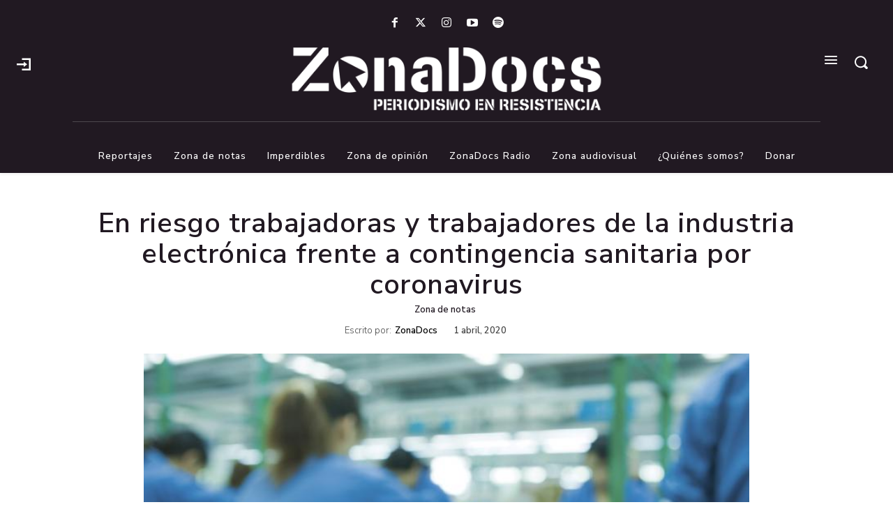

--- FILE ---
content_type: text/html; charset=utf-8
request_url: https://www.google.com/recaptcha/api2/aframe
body_size: 269
content:
<!DOCTYPE HTML><html><head><meta http-equiv="content-type" content="text/html; charset=UTF-8"></head><body><script nonce="VXUnkBZmsPSGdDk7480Mbw">/** Anti-fraud and anti-abuse applications only. See google.com/recaptcha */ try{var clients={'sodar':'https://pagead2.googlesyndication.com/pagead/sodar?'};window.addEventListener("message",function(a){try{if(a.source===window.parent){var b=JSON.parse(a.data);var c=clients[b['id']];if(c){var d=document.createElement('img');d.src=c+b['params']+'&rc='+(localStorage.getItem("rc::a")?sessionStorage.getItem("rc::b"):"");window.document.body.appendChild(d);sessionStorage.setItem("rc::e",parseInt(sessionStorage.getItem("rc::e")||0)+1);localStorage.setItem("rc::h",'1769277689835');}}}catch(b){}});window.parent.postMessage("_grecaptcha_ready", "*");}catch(b){}</script></body></html>